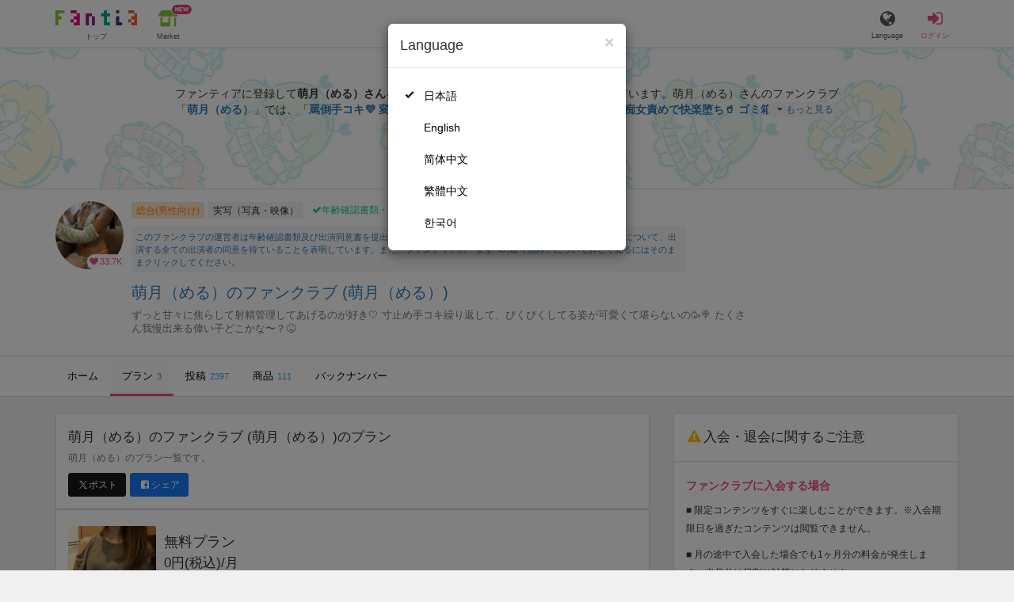

--- FILE ---
content_type: text/html; charset=utf-8
request_url: https://fantia.jp/fanclubs/487689/plans
body_size: 13520
content:
<!DOCTYPE html><html lang="ja"><head><meta charset="utf-8" /><title>萌月（める）のファンクラブ (萌月（める）)のプラン一覧｜ファンティア[Fantia](総合[男性向け])</title><meta name="csrf-param" content="authenticity_token" />
<meta name="csrf-token" content="vyu7ZVNNbdQ2HvzC9EEyiSNlXZtT2PwD3UT2u0aH8lyT9ivJbflaViUPY6jBeVVgT-IdVktUlT6TRWQBq-T5JA" /><meta content="萌月（める）のファンクラブ (萌月（める）)のプラン一覧です。「無料プラン」「萌月プラン」など、3件のプランが登録されています。" name="description" /><meta content="萌月（める）,萌月（める）のファンクラブ,実写（写真・映像）,Fantia,ファンティア" name="keyword" /><meta content="ファンティア[Fantia]" name="copyright" /><meta content="width=device-width, initial-scale=1, shrink-to-fit=no" name="viewport" /><meta content="萌月（める）のファンクラブ (萌月（める）)のプラン一覧｜ファンティア[Fantia](総合[男性向け])" property="og:title" /><meta content="ja_JP" property="og:locale" /><meta content="website" property="og:type" /><meta content="https://fantia.jp/fanclubs/487689/plans" property="og:url" /><meta content="summary_large_image" name="twitter:card" /><meta content="telephone=no" name="format-detection" /><meta content="https://c.fantia.jp/uploads/fanclub/ogp_image/487689/ogp_61fd7e31-70d7-4a65-97b2-5683b0aea1db.png" property="og:image" /><meta content="https://c.fantia.jp/uploads/fanclub/ogp_image/487689/ogp_61fd7e31-70d7-4a65-97b2-5683b0aea1db.png" property="twitter:image" /><meta content="ファンティア[Fantia]" property="og:site_name" /><meta content="萌月（める）のファンクラブ (萌月（める）)のプラン一覧です。「無料プラン」「萌月プラン」など、3件のプランが登録されています。" property="og:description" /><meta content="179941739065953" property="fb:app_id" /><link href="https://fantia.jp/assets/customers/apple-touch-icon-7c45e89fc530b2b3c1bd0f4497693fa2c174f0650cd9082824b4dd7e47bfefef.png" rel="apple-touch-icon" sizes="180x180" /><link href="https://fantia.jp/assets/customers/favicon-32x32-8ab6e1f6c630503f280adca20d089646e0ea67559d5696bb3b9f34469e15c168.png" rel="icon" sizes="32x32" type="image/png" /><link href="https://fantia.jp/assets/customers/favicon-16x16-3649f53c844baeb257115a90a4617c6dcad3395eace0145d0bf163ccbce38f72.png" rel="icon" sizes="16x16" type="image/png" /><link crossorigin="use-credentials" href="https://fantia.jp/assets/customers/manifest-c01a22c82c5309f372a1d3bf85d185d7c704b5c32efd0694b9ea0edd14726e69.json" rel="manifest" /><meta content="#ffffff" name="theme-color" /><!-- こちらを見ていただいているエンジニアさんへ --><!-- 虎の穴ラボでは一緒に働く仲間を募集中です！ --><!-- 現在募集中の職種： https://toranoana-lab.co.jp/recruit --><!-- カジュアル面談も受け付けておりますので、お気軽にご連絡ください！ --><!-- カジュアル面談について： https://toranoana-lab.co.jp/recruit/casual --><link rel="alternate" href="https://fantia.jp/fanclubs/487689/plans?locale=jp" hreflang="ja"><link rel="alternate" href="https://fantia.jp/fanclubs/487689/plans?locale=en" hreflang="en"><link rel="alternate" href="https://fantia.jp/fanclubs/487689/plans?locale=zh-cn" hreflang="zh-Hans"><link rel="alternate" href="https://fantia.jp/fanclubs/487689/plans?locale=zh-tw" hreflang="zh-Hant"><link rel="alternate" href="https://fantia.jp/fanclubs/487689/plans?locale=ko" hreflang="ko"><link as="script" href="/lib/js/jquery/jquery-3.7.1.min.js" rel="preload" /><link rel="preload" href="/assets/application-fbcb0e1874fa42b21afb8fb69d70bcc2356b205b3846e8b65223b72759721815.css" media="all" as="style" /><link rel="stylesheet" href="/assets/application-fbcb0e1874fa42b21afb8fb69d70bcc2356b205b3846e8b65223b72759721815.css" media="all" /><link href="https://fantia.jp/fanclubs/487689/plans" rel="canonical" /><script src="/lib/js/jquery/jquery-3.7.1.min.js"></script><script src="/assets/application-f23299c2ae00984e85188c26e1fb3585d71cd942b2e530eac762904e9712ce0e.js" defer="defer"></script><script src="/vite/assets/index-ivWVOwkI.js" defer="defer"></script><script>fanclubId = 487689;</script><script id="frontend-params" type="application/json">{
  "brand": 0,
  "is_paid": true,
  "is_logged_in": false,
  "show_adult": false,
  "locale": "ja",
  "toranoana_identify_token": "",
  "spotlight_url": "https://spotlight.fantia.jp",
  "current_locale": "ja",
  "user_type": "visitor",
  "is_viewable_fc_content": true
}</script><script nonce="500738b4b0a1645d02da">(function(){var i=window.location.search.slice(1);var j="atag";var f="target_id";var k="target_type";var h="; path=/";var g="; max-age="+(60*60*24);if(!i){return}i.split("&").forEach(function(a){var b=a.split("=");if(b[0]===j){document.cookie="AFID="+b[1]+h+g;document.cookie="AF_REFERRER="+document.referrer+h+g}else{if(b[0]===f){document.cookie="AF_TARGET_ID="+b[1]+h+g}else{if(b[0]===k){document.cookie="AF_TARGET_TYPE="+b[1]+h+g}}}})})();</script></head><body class=" fanclubs-plans  " data-brand="general" data-locale="ja" data-spotlight_url="https://spotlight.fantia.jp" data-user-type="visitor"><script>(function(){
var w=window,d=document;
var s="https://app.chatplus.jp/cp.js";
d["__cp_d"]="https://app.chatplus.jp";
d["__cp_c"]="ab404376_1";
var a=d.createElement("script"), m=d.getElementsByTagName("script")[0];
a.async=true,a.src=s,m.parentNode.insertBefore(a,m);})();</script><script charset="utf-8" defer="defer" src="https://platform.twitter.com/widgets.js" type="text/javascript"></script><div id="page"><header id="header"><div id="header-alerts"></div><nav id="header-nav"><div class="collapse hidden-md hidden-lg" id="collapse-search-form"><div class="container"><div class="search-form"><form action="/fanclubs" accept-charset="UTF-8" method="get"><input type="hidden" name="category" id="category_field" autocomplete="off" /><input type="hidden" name="brand_type" id="brand_type_field" value="0" autocomplete="off" /><input type="search" name="keyword" id="keyword_field" value="" placeholder="キーワードから探す" class="form-control search-form-input" /><button name="button" type="submit" class="search-form-btn" data-disable-with="検索中..."><i aria-hidden="true" class="fa fa-fw fa-search"></i></button></form></div></div></div><div class="header-nav-inner"><div class="container"><div class="left clearfix"><div class="inner-left d-flex align-items-center"><a class="header-logo header-nav-sp-small-text" href="/" title="ファンティア[Fantia]"><img alt="ファンティア[Fantia]" class="logo logo-height active-nav-btn" height="56" src="/assets/customers/logo-066a43beb728bc01849e909b7c749d9a4323b6f59227baff1f1536234c819939.svg" width="300" /><span class="name">トップ</span></a><div class="header-nav-btn header-nav-sp-small-text"><a class="nav-btn-renderer" href="/market"><span class="inner active-nav-btn"><img alt="マーケット" class="logo-height animation-new-service-icon relative" height="24" src="/assets/customers/shop-9afb818a02e64157ecaf551f70af1053cef662ec052af3826cb31f2ab1065f25.svg" width="27" /><span class="name"><span class="translation_missing" title="translation missing: ja.views.market">Market</span></span><img alt="new" class="icon-label-new" height="10" src="/assets/customers/label-new-332e90999645e410df7ba1ba0abf03e7c825dce93730190839f1cff687ce79c3.svg" width="27" /></span></a></div></div><div class="inner-right visible-xs"><div class="header-nav-divider hidden-xs"></div><div class="header-nav-btn header-nav-sp-small-text"><a class="nav-btn-renderer" data-toggle="modal" href="#modal-language-select" title="Language"><span class="inner"><i class="fa fa-globe"></i><span class="name">Language</span></span></a></div><div class="header-nav-btn primary header-nav-sp-small-text"><a class="nav-btn-renderer" href="/sessions/signin" title="ログイン"><span class="inner"><i class="fa fa-fw fa-sign-in"></i><span class="name">ログイン</span></span></a></div></div></div><div class="right hidden-xs"><div class="inner-right"><div class="header-nav-btn"><a class="nav-btn-renderer" data-toggle="modal" href="#modal-language-select" title="Language"><span class="inner"><i class="fa fa-globe"></i><span class="name">Language</span></span></a></div><div class="header-nav-btn primary"><a class="nav-btn-renderer" href="/sessions/signin" title="ログイン"><span class="inner"><i class="fa fa-fw fa-sign-in"></i><span class="name">ログイン</span></span></a></div></div></div></div></div></nav></header><div aria-labelledby="modal-language-select" class="modal fade" id="modal-language-select" role="dialog" tabindex="-1"><div class="modal-dialog modal-sm" role="document"><div class="modal-content"><div class="modal-header"><button aria-label="Close" class="close" data-dismiss="modal" type="button"><span aria-hidden="true"> &times;</span></button><h4 class="modal-title" id="modal-language-select">Language</h4></div><div class="modal-body modal-language-select-body"><ul><li class="modal-language-select-item"><a class="active" rel="nofollow" href="/fanclubs/487689/plans?locale=ja">日本語</a></li><li class="modal-language-select-item"><a class="" rel="nofollow" href="/fanclubs/487689/plans?locale=en">English</a></li><li class="modal-language-select-item"><a class="" rel="nofollow" href="/fanclubs/487689/plans?locale=zh-cn">简体中文</a></li><li class="modal-language-select-item"><a class="" rel="nofollow" href="/fanclubs/487689/plans?locale=zh-tw">繁體中文</a></li><li class="modal-language-select-item"><a class="" rel="nofollow" href="/fanclubs/487689/plans?locale=ko">한국어</a></li></ul></div></div></div></div><div aria-labelledby="modal-shop-upgrade" class="modal fade" id="modal-shop-upgrade" role="dialog" tabindex="-1"><div class="modal-dialog" role="document"><div class="modal-content"><div class="modal-header"><button aria-label="Close" class="close" data-dismiss="modal" type="button"><span aria-hidden="true">&times;</span></button><h4 class="modal-title">ファンクラブへのアップグレード</h4></div><div class="modal-body"><div class="mb-50-children"><div><p><span class="text-primary bold">ファンクラブへアップグレードすると、ショップへ戻すことはできません。</span></p><p>ショップをファンクラブにアップグレードすると、ファンクラブの機能が利用できるようになります。</p><h4>アップグレードすることでできること</h4><ul><li>・<a href="https://help.fantia.jp/567" target="_blank">プランの開設</a><p>&nbsp;&nbsp;ファンクラブでは、無料プランのほか、ご希望の会費でファンの方に限定特典を提供する「有料プラン」を作成できます。また、商品に対してプラン限定で販売することが可能です。</p></li><li>・<a href="https://help.fantia.jp/1626" target="_blank">投稿機能</a><p>&nbsp;&nbsp;誰でも自由に見ることが出来る「公開コンテンツ」と、ファンにならないと見ることができないように設定出来る「限定コンテンツ」を作成できます。</p></li><li>・<a href="https://spotlight.fantia.jp/tips/20191210_commission" target="_blank">コミッション機能</a><p>&nbsp;&nbsp;ファンのリクエストに答えて納品することで報酬が得られる仕組みです。条件に合ったリクエストのみ引き受けることができるため、空き時間を利用して無理なくはじめられます。</p></li></ul><p>詳しくは<a href="https://help.fantia.jp/creator-guide" target="_blank">こちら</a>をご覧ください。</p></div></div></div><div class="modal-footer"><button class="btn btn-default" data-dismiss="modal" type="button">Close</button></div></div></div></div><div id="alerts"></div><script async src="https://www.googletagmanager.com/gtag/js?id=G-Q261C8L98Z"></script><script>window.dataLayer = window.dataLayer || [];
function gtag(){dataLayer.push(arguments);}
gtag('js', new Date());
gtag('config', "G-Q261C8L98Z");</script><div class="fanclubs-introduction" id="introduction"><div class="container"><h1 class="title">萌月（める）のファンクラブ (萌月（める）)</h1><div class="readmore-wrap readmore-xs-container"><div class="js-readmore-xs"><p>ファンティアに登録して<strong>萌月（める）さん</strong>を応援しよう！</p><P>現在<strong>33731人のファン</strong>が応援しています。</P><p>萌月（める）さんのファンクラブ「<a href="/fanclubs/487689" title="萌月（める）"><strong>萌月（める）</strong></a>」では、「<a href="/posts/3821414" title="罵倒手コキ💜 変態M男が罵られながら射精管理😎 アナル丸見え痴女責めで快楽堕ち🥤 ゴミ箱に汚精子噴射ルーインドオーガズム🍌 #乳首責め手コキ #無料エロギャルコスプレ #M男オナニー用"><strong>罵倒手コキ💜 変態M男が罵られながら射精管理😎 アナル丸見え痴女責めで快楽堕ち🥤 ゴミ箱に汚精子噴射ルーインドオーガズム🍌 #乳首責め手コキ #無料エロギャルコスプレ #M男オナニー用</strong></a>」などの特別なコンテンツをお楽しみいただけます。</p></div></div><p><a class="btn btn-primary btn-very-lg" href="/account/signup" title="無料新規登録">無料新規登録</a></p></div></div><div class="fanclub-show-header"><div class="fanclub-summary navbar-target"><div class="container"><div class="row row-packed"><div class="col-xs-2 col-sm-2 col-md-1 col-lg-1"><div class="module fanclub fanclub-sm"><div class="fanclub-header"><a href="/fanclubs/487689" title="萌月（める）のファンクラブ (萌月（める）)のトップページ"></a><a href="/fanclubs/487689" title="萌月（める）のファンクラブ (萌月（める）)"><picture><source alt="萌月（める）のファンクラブ (萌月（める）)" class="img-fluid img-circle replace-if-no-image" data-srcset="https://c.fantia.jp/uploads/fanclub/icon_image/487689/thumb_webp_5b65d103-5f9e-4c06-8d8d-67b3477d1691.webp" height="128" srcset="/images/fallback/common/loading-md.webp" type="image/webp" width="128" /><img alt="萌月（める）のファンクラブ (萌月（める）)" class="img-fluid img-circle replace-if-no-image lazyload" data-src="https://c.fantia.jp/uploads/fanclub/icon_image/487689/thumb_5b65d103-5f9e-4c06-8d8d-67b3477d1691.png" height="128" src="/images/fallback/common/loading-md.jpg" width="128" /></picture></a><div class="fanclub-fan-count"><span class="text-primary fan-count-inner" title="現在33731名のファンがいます"><i class="fa fa-fw fa-heart"></i><span>33.7K</span></span></div></div></div></div><div class="col-xs-10 col-sm-10 col-md-11 col-lg-11"><div class="row"><div class="col-sm-8 col-md-9"><div class="mb-5"><a class="btn btn-default btn-xs mr-5 mb-5 btn-category btn-category-pangender" href="/fanclubs?brand_type=0" title="総合(男性向け)">総合(男性向け)</a><a class="btn btn-default btn-xs mr-5 mb-5 btn-category" href="/fanclubs?brand_type=0&amp;category=photo_movie" title="実写（写真・映像）">実写（写真・映像）</a><a class="btn not-btn not-btn-success btn-xs mb-5" data-container="body" data-placement="top" data-toggle="tooltip" href="https://spotlight.fantia.jp/news/safety?locale=ja" target="_blank"><i class="fa fa-check mr-3"></i>年齢確認書類・出演同意書類提出済</a></div><div class="well p-5 xs-scroll mb-15 max-width-700 font-80"><a href="https://spotlight.fantia.jp/news/safety?locale=ja" target="_blank">このファンクラブの運営者は年齢確認書類及び出演同意書を提出し、投稿者及び出演者が18歳以上であること、撮影及び投稿について、出演する全ての出演者の同意を得ていることを表明しています。また、ファンティアの「安全への取り組み」について詳しく知るにはそのままクリックしてください。</a></div><h1 class="fanclub-name"><a href="/fanclubs/487689" title="萌月（める）のファンクラブのトップページ">萌月（める）のファンクラブ (萌月（める）)</a></h1><div class="readmore-xxs-container visible-xs-block"><div class="fanclub-title text-muted js-readmore-xxs">ずっと甘々に焦らして射精管理してあげるのが好き🤍
寸止め手コキ繰り返して、びくびくしてる姿が可愛くて堪らないの🥳🍭
たくさん我慢出来る偉い子どこかな〜？😝</div></div><div class="fanclub-title text-muted hidden-xs">ずっと甘々に焦らして射精管理してあげるのが好き🤍
寸止め手コキ繰り返して、びくびくしてる姿が可愛くて堪らないの🥳🍭
たくさん我慢出来る偉い子どこかな〜？😝</div></div><div class="col-sm-4 col-md-3"><div class="fanclub-btns wrap-login-btn"><div class="popup-bar js-popup-bar" data-within-area="body"><div class="btn btn-primary btn-lg btn-block login-btn" href="/fanclubs/487689/plans" rel="nofollow"><div class="inner-loginbar-left"><p>ファンティアに登録して萌月（める）さんを応援しよう！</p></div><a class="inner-loginbar-right" href="/account/signup" title="無料新規登録">無料新規登録</a></div></div></div></div></div></div></div></div></div><div class="fanclub-tabs js-affix-nav" data-within-area="body"><div class="container"><nav class="scroll-tabs mb-3"><div class="scroll-tabs-main"><a class="tab-item tab-item-text" href="/fanclubs/487689" title="萌月（める）のファンクラブのホーム"><span>ホーム</span></a><a class="tab-item tab-item-text active" href="/fanclubs/487689/plans" title="萌月（める）のファンクラブのプラン一覧"><span>プラン</span><span class="counter">3</span></a><a class="tab-item tab-item-text" href="/fanclubs/487689/posts" title="萌月（める）のファンクラブの投稿一覧"><span>投稿</span><span class="counter">2397</span></a><a class="tab-item tab-item-text" href="/fanclubs/487689/products" title="萌月（める）のファンクラブの商品一覧"><span>商品</span><span class="counter">111</span></a><a class="tab-item tab-item-text" href="/fanclubs/487689/backnumbers" title="萌月（める）のファンクラブのバックナンバー一覧"><span>バックナンバー</span></a></div><a class="scroll-tab-arrow scroll-tab-arrow-left is-hide" href="#"><i class="fa fa-caret-left"></i></a><a class="scroll-tab-arrow scroll-tab-arrow-right" href="#"><i class="fa fa-caret-right"></i></a></nav></div></div></div><script class="gtm-json" type="application/ld+json">{"fanclub_id":487689,"fanclub_brand":"総合(男性向け)","fanclub_category":"実写（写真・映像）","fanclub_name":"萌月（める）のファンクラブ","fanclub_user_name":"萌月","content_title":"萌月（める）のファンクラブ (萌月（める）)のプラン一覧","content_type":"plan"}</script><main class="single-fanclub" id="main"><div class="container"><div class="row"><div class="col-md-8"><div class="panel panel-default full-xs"><div class="panel-heading panel-heading-lg"><h1 class="panel-title"><a href="/fanclubs/487689"><span>萌月（める）のファンクラブ (萌月（める）)</span></a><span>のプラン</span></h1><p class="text-muted"><small>萌月（める）のプラン一覧です。</small></p><p><a class="btn btn-sm mr-5 btn-twitter " href="http://twitter.com/intent/tweet?url=https://fantia.jp/fanclubs/487689/plans&amp;text=萌月（める）のファンクラブ (萌月（める）)のプラン一覧｜ファンティア[Fantia](総合[男性向け])" target="_blank" title="このページをポストする"><i class="fa fa-fw vertical-align-middle"><svg height="10" viewBox="0 0 1200 1227" width="10" xmlns="http://www.w3.org/2000/svg"><path d="M714.163 519.284L1160.89 0H1055.03L667.137 450.887L357.328 0H0L468.492 681.821L0 1226.37H105.866L515.491 750.218L842.672 1226.37H1200L714.137 519.284H714.163ZM569.165 687.828L521.697 619.934L144.011 79.6944H306.615L611.412 515.685L658.88 583.579L1055.08 1150.3H892.476L569.165 687.854V687.828Z"></path></svg></i><span>ポスト</span></a><a class="btn btn-sm btn-facebook " href="https://www.facebook.com/dialog/feed?app_id=179941739065953&amp;display=popup&amp;caption=fantia&amp;link=https://fantia.jp/fanclubs/487689/plans&amp;redirect_uri=https://fantia.jp" target="_blank" title="このページをシェアする"><i class="fa fa-fw fa-facebook-square"></i><span>シェア</span></a></p></div><div class="list-group list-group-lg"><div id="plan-id-567962"></div><div class="list-group-item"><div class="module plan plan-md"><div class="plan-header row row-packed"><div class="col-xs-3 col-sm-2"><img alt="無料プラン" class="img-fluid img-rounded replace-if-no-image lazyload" data-src="https://c.fantia.jp/uploads/plan/image/567962/thumb_6e27cf0b-63b5-4b3d-a6ad-e8f069eb061c.jpg" src="/images/fallback/common/loading-md.jpg" /></div><div class="col-xs-9 col-sm-10"><div class="mb-5-children mt-10"><h2 class="plan-title">無料プラン</h2><div class="plan-price">0円(税込)/月</div><a href="/fanclubs/487689/backnumbers?month=202512&amp;plan=567962" rel="nofollow"><span>バックナンバーをみる</span><i class="fa fa-fw fa-caret-right"></i></a></div></div></div><div class="plan-body"><div class="plan-description replace-url wysiwyg"><p>無料で萌月のお試し動画が見れるよ🤍</p></div><div class="plan-order well well-sm well-bordered mb-0"><div class="plan-status"></div><div class="plan-price text-center">0円(税込) / 月</div><a class="btn btn-primary btn-block btn-lg" title="ファンになる" rel="nofollow" data-method="post" href="/fanclubs/487689/plans/567962/orders/join_free?referer=https%3A%2F%2Ffantia.jp%2Ffanclubs%2F487689%2Fplans">ファンになる</a></div></div></div></div><div id="plan-id-568939"></div><div class="list-group-item"><div class="module plan plan-md"><div class="plan-header row row-packed"><div class="col-xs-3 col-sm-2"><img alt="萌月プラン" class="img-fluid img-rounded replace-if-no-image lazyload" data-src="https://c.fantia.jp/uploads/plan/image/568939/thumb_cd9db85e-c0c5-4a70-abe5-102d504b9aa7.png" src="/images/fallback/common/loading-md.jpg" /></div><div class="col-xs-9 col-sm-10"><div class="mb-5-children mt-10"><h2 class="plan-title">萌月プラン</h2><div class="plan-price">1,980円(税込) + 158円(サービス利用手数料)/月</div><a href="/fanclubs/487689/backnumbers?month=202512&amp;plan=568939" rel="nofollow"><span>バックナンバーをみる</span><i class="fa fa-fw fa-caret-right"></i></a></div></div></div><div class="plan-body"><div class="plan-description replace-url wysiwyg"><p>萌月（める）の動画のフルver.が見れるよ🤍
<br />射精シーンも見たい人はこちら🤭
<br />月に8-9本配信中💜</p></div><div class="plan-order well well-sm well-bordered mb-0"><div class="plan-status"><span class="label label-info">余裕あり</span></div><div class="plan-price text-center">1,980円(税込) + 158円(サービス利用手数料) / 月</div><div class="balloon no-image"><div class="balloon-inner text-center"><span class="balloon-text"><b>1日あたり<span class="font-130">約66円</span>で支援できます！</b><br /><small>※1ヶ月30日で計算・小数点四捨五入</small></span></div></div><a class="btn btn-primary btn-block btn-lg" title="ファンになる" rel="nofollow" data-method="get" href="/fanclubs/487689/plans/568939/orders/new?init=1">ファンになる</a></div></div></div></div><div id="plan-id-589587"></div><div class="list-group-item"><div class="module plan plan-md"><div class="plan-header row row-packed"><div class="col-xs-3 col-sm-2"><img alt="射精管理プラン" class="img-fluid img-rounded replace-if-no-image lazyload" data-src="https://c.fantia.jp/uploads/plan/image/589587/thumb_9a939412-9183-4645-921d-26370bac2ee4.png" src="/images/fallback/common/loading-md.jpg" /></div><div class="col-xs-9 col-sm-10"><div class="mb-5-children mt-10"><h2 class="plan-title">射精管理プラン</h2><div class="plan-price">9,800円(税込) + 784円(サービス利用手数料)/月</div><a href="/fanclubs/487689/backnumbers?month=202512&amp;plan=589587" rel="nofollow"><span>バックナンバーをみる</span><i class="fa fa-fw fa-caret-right"></i></a></div></div></div><div class="plan-body"><div class="plan-description replace-url wysiwyg"><p>萌月（める）をもっとたくさん応援してくれる方向けだよ🤍🤭
<br />見れる動画は変わらないけど、入ってくれたら嬉しいな😝</p>

<p>萌月がDM返信して射精管理するのはこのプランの人だけ💜
<br />M男くんの応援待ってるね🍭</p></div><div class="plan-order well well-sm well-bordered mb-0"><div class="plan-status"><span class="label label-warning">残り2名</span></div><div class="plan-price text-center">9,800円(税込) + 784円(サービス利用手数料) / 月</div><div class="balloon no-image"><div class="balloon-inner text-center"><span class="balloon-text"><b>1日あたり<span class="font-130">約327円</span>で支援できます！</b><br /><small>※1ヶ月30日で計算・小数点四捨五入</small></span></div></div><a class="btn btn-primary btn-block btn-lg" title="ファンになる" rel="nofollow" data-method="get" href="/fanclubs/487689/plans/589587/orders/new?init=1">ファンになる</a></div></div></div></div></div></div></div><div class="col-md-4"><div class="panel panel-default full-xs"><div class="panel-heading panel-heading-lg"><div class="panel-title"><i class="fa fa-fw fa-warning text-warning"></i><span>入会・退会に関するご注意</span></div></div><div class="list-group list-group-lg"><div class="list-group-item"><p class="text-primary mb-10 text-bold">ファンクラブに入会する場合</p><div class="wysiwyg text-sm"><p>■ 限定コンテンツをすぐに楽しむことができます。※入会期限日を過ぎたコンテンツは閲覧できません。</p><p>■ 月の途中で入会した場合でも1ヶ月分の料金が発生します。当月分は日割り計算になりません。</p><p><a class="btn btn-default btn-sm btn-block" href="https://help.fantia.jp/291" target="_blank"><span>さらに詳しく</span><i class="fa fa-fw fa-caret-right"></i></a></p></div></div><div class="list-group-item"><p class="text-primary mb-10 text-bold">プランをアップグレードする場合</p><div class="wysiwyg text-sm"><p>■ アップグレード後のプランの限定コンテンツをすぐに楽しむことができます。※入会期限日を過ぎたコンテンツは閲覧できません。</p><p>■ 上位のプランに変更した時点で、 現在加入しているプランの料金との差額をお支払いいただきます。</p><p>■アップグレード後は「継続支払い設定画面」で継続支払い設定をONにしている決済手段で、毎月1日にアップグレード後のプラン料金を決済させていただきます。atoneでの支払いを選択しており、1日の決済が失敗した場合は、11日に再度決済を行います。</p><p>■ アップグレード後も現在加入中のプランは引き続き閲覧することができます。</p><p><a class="btn btn-default btn-sm btn-block" href="https://help.fantia.jp/292" target="_blank"><span>さらに詳しく</span><i class="fa fa-fw fa-caret-right"></i></a></p></div></div><div class="list-group-item"><p class="text-primary mb-10 text-bold">プランをダウングレードする場合</p><div class="wysiwyg text-sm"><p>■ ダウングレード前は閲覧が可能だった限定コンテンツを含め、ダウングレード後のプランより上位のプランはダウングレードが完了した段階で閲覧ができなくなります。ダウングレード後のプラン以下のプランは引き続き閲覧することができます。</p><p>■ ダウングレードした場合は、加入期間がリセットされますのでご注意ください。入会期限日を過ぎたコンテンツは閲覧できなくなります。</p><p><a class="btn btn-default btn-sm btn-block" href="https://help.fantia.jp/293" target="_blank"><span>さらに詳しく</span><i class="fa fa-fw fa-caret-right"></i></a></p></div></div><div class="list-group-item"><p class="text-primary mb-10 text-bold">ファンクラブから退会する場合</p><div class="wysiwyg text-sm"><p>■ 退会した時点で、限定コンテンツの閲覧権を喪失します。</p><p>■ 再度入会した場合においても、加入期間がリセットされますのでご注意ください。入会期限日を過ぎたコンテンツは閲覧できなくなります。</p><p>■ 月の途中で退会した場合でも1ヶ月分の料金が発生します。当月分は日割り計算になりません。</p><p><a class="btn btn-default btn-sm btn-block" href="https://help.fantia.jp/294" target="_blank"><span>さらに詳しく</span><i class="fa fa-fw fa-caret-right"></i></a></p></div></div></div></div><div class="col-sm-6 col-md-12"><div class="panel panel-default panel-widget"><a class="btn btn-default btn-block" data-toggle="modal" href="#law-modal" title="特定商取引法に基づく表示">特定商取引法に基づく表示</a></div></div></div></div></div></main><nav class="mb-0" id="breadcrumb"><div class="container"><ol class="breadcrumb no-padding" itemscope="" itemtype="http://schema.org/BreadcrumbList"><li itemprop="itemListElement" itemscope="" itemtype="http://schema.org/ListItem"><a href="/" itemprop="item" title="ファンティア[Fantia]"><span itemprop="name">ファンティア[Fantia]</span></a><meta content="1" itemprop="position" /></li><li itemprop="itemListElement" itemscope="" itemtype="http://schema.org/ListItem"><a href="/fanclubs?brand_type=0&amp;category=photo_movie" itemprop="item" title="カテゴリー「実写（写真・映像）」のクリエイター一覧"><span itemprop="name">実写（写真・映像）</span></a><meta content="2" itemprop="position" /></li><li itemprop="itemListElement" itemscope="" itemtype="http://schema.org/ListItem"><a href="/fanclubs/487689" itemprop="item" title="萌月（める）のファンクラブ (萌月（める）)のトップページ"><span itemprop="name">萌月（める）のファンクラブ (萌月（める）)</span></a><meta content="3" itemprop="position" /></li><li class="active" itemprop="itemListElement" itemscope="" itemtype="http://schema.org/ListItem"><a href="/fanclubs/487689/plans" itemprop="item" title="萌月（める）のファンクラブ (萌月（める）)のプラン一覧"><span itemprop="name">プラン</span></a><meta content="4" itemprop="position" /></li></ol></div></nav><div data-fanclub-id="487689" data-is-joining-status="false" data-is-owner-status="false" id="fanclub-support-status"></div><div aria-labelledby="law-modal-label" class="modal fade" id="law-modal" role="dialog" tabindex="-1"><div class="modal-dialog" role="document"><div class="modal-content"><div class="modal-header"><button aria-label="Close" class="close" data-dismiss="modal" type="button"><span aria-hidden="true"> &times;</span></button><h4 class="modal-title" id="law-modal-label">特定商取引法に基づく表示</h4></div><div class="modal-body"><table class="table table-bordered"><tbody><tr><th class="col-xs-4">クリエイター名</th><td class="col-xs-8">萌月（める）</td></tr><tr><th>販売価格</th><td><p>＜販売価格＞
<br />消費税を含む価格で表示されています。</p>

<p>＜各種手数料等＞
<br />商品購入においては商品1件ごとに、サービス利用手数料(8%)が別途発生します。
<br />※他、コンビニ手数料などとは別に発生します。
<br />コンビニ払いの場合は200円(税込)の手数料が発生します。
<br />銀行振込（Pay-easy利用）の場合は250円(税込)の手数料が発生します。
<br />倉庫発送商品の場合は、1点あたり22円(税込)の梱包手数料が発生することがあります。
<br />※商品により手数料が発生しないものもあります。
<br />atone翌月払い（コンビニ/口座振替）の場合は、支払い方法により別途請求手数料が発生します。
<br />請求手数料については下記からご確認ください。
<br />https://faq.atone.be/hc/ja</p>

<p>＜送料＞
<br />元払いの場合は送料は商品代金に含まれ、着払いの場合は運送会社所定の着払い運賃が発生します。</p>

<p>＜その他＞
<br />商品のダウンロード等により必要となるインターネット接続料金、 通信料金等は、お客様のご負担となります。(それぞれの料金は、お客様がご利用のインターネットプロバイダ、携帯電話会社等にお問い合わせください。)
</p></td></tr><tr><th>代金の支払方法</th><td><p>クレジットカード、コンビニ払い、銀行振込、atone翌月払い（コンビニ/口座振替）、とらコイン</p></td></tr><tr><th>代金の支払時期</th><td><p>＜ファンクラブ会費＞
<br />月額料金制とし、入会した日に当月分のファンクラブ会費が決済されます。
<br />クレジットカード・とらコインは申込日に決済され、コンビニ・銀行振込は申し込み日から1週間以内に決済が必要です。
<br />atone翌月払い（コンビニ/口座振替）の場合は支払い方法により決済期限が異なりますので、下記からご確認ください。
<br />https://faq.atone.be/hc/ja
<br />翌月以降は、クレジットカード登録または、とらコインかatone翌月払い（コンビニ/口座振替）での継続支払設定をしている場合、毎月1日に当月分のファンクラブ会費が自動的に決済されます。atone翌月払いを選択していて、かつ1日の支払いが失敗した場合は、11日に再度決済を行います。</p>

<p>＜物品販売、DL販売、投稿販売(チップ機能)＞
<br />クレジットカードの場合は即日、コンビニ払い・銀行振込の場合は申し込みから7日以内に決済が必要です。
<br />atone翌月払い（コンビニ/口座振替）の場合は支払い方法により異なりますので、下記からご確認ください。
<br />https://faq.atone.be/hc/ja</p>

<p>＜くじ商品販売＞
<br />クレジットカード、とらコインの場合は即日決済されます。
<br />atone翌月払い（コンビニ/口座振替）の場合は支払い方法により異なりますので、下記からご確認ください。
<br />https://faq.atone.be/hc/ja</p>

<p>＜コミッション販売・占い鑑定販売＞
<br />クレジットカードで即日与信枠を確保し、クリエイター承認時に決済されます。
<br />とらコインは有償コインのみ利用可能となり、リクエスト時に即日決済されます。
</p></td></tr><tr><th>物販商品の引渡時期</th><td><p>＜物品販売(倉庫発送商品以外)＞
<br />本サービスにおいて成立した売買契約について、原則、売買代金支払日から7日以内に配送手続を行います。
</p></td></tr><tr><th>物販以外の商品の引渡時期</th><td><p>＜ファンクラブ会費、DL販売、くじ商品販売、投稿販売(チップ機能)＞
<br />決済完了後、直ちにご利用いただけます。</p>

<p>＜倉庫発送商品(入荷前販売商品以外)＞
<br />決済完了後、弊社倉庫より10日以内を目安に発送します。</p>

<p>＜倉庫発送商品(入荷前販売商品)＞
<br />決済完了、及び商品の倉庫への入荷完了後、10日以内を目安に発送します。
<br />尚、出品者は原則、商品詳細欄に自身で記載する発送目安に合わせて、弊社が指定する住所へ商品を発送します。</p>

<p>＜コミッション販売・占い鑑定販売＞
<br />決済完了後から30日以内にクリエイターが納品後、直ちにご利用いただけます。
</p></td></tr><tr><th>返品等についての特約に関する事項</th><td><p>契約成立後、お客様都合による返品・キャンセル・交換・内容変更はできません。
</p></td></tr><tr><th>連絡先・その他</th><td><p>省略した記載については、電子メール等の請求により遅滞なく開示いたします。</p></td></tr></tbody></table></div></div><div class="modal-footer"><button class="btn btn-default" data-dismiss="modal" type="button"> 閉じる</button></div></div></div><footer id="footer"><div class="js-fix-back-to-top-container fix-back-to-top-container"><div class="fix-back-to-top"><a href="#" title="トップへ戻る"><i class="fa fa-arrow-up"></i></a></div></div><div class="footer-back-to-top"><a href="#" title="トップへ戻る"><i class="fa fa-arrow-up"></i><span>トップへ戻る</span></a></div><div class="footer-nav"><div class="container"><div class="row"><div class="col-xs-12 col-sm-8 col-md-6 col-md-push-3"><div class="row"><div class="col-xs-12 col-sm-6 col-md-6"><nav class="footer-sitemap"><h4>ブランド</h4><ul><li><a href="/?brand_type=0" title="ファンティア総合TOP">ファンティア - 総合(男性向け)</a></li><li><a href="/?brand_type=2" title="ファンティア女性向けTOP">ファンティア - 女性向け</a></li><li><a href="/?brand_type=3" title="ファンティア全年齢向けTOP">ファンティア - 全年齢</a></li><li><a href="/?brand_type=4" title="ファンティア占いTOP">ファンティア - 占い</a></li></ul></nav><nav class="footer-sitemap"><h4>ご利用について</h4><ul><li><a href="https://spotlight.fantia.jp/" target="_blank" title="ファンティアスポットライト"><span>最新情報・TIPS</span><i class="fa fa-external-link ml-5"></i></a></li><li><a href="https://help.fantia.jp/237" target="_blank" title="楽しみ方・使い方"><span>楽しみ方・使い方</span><i class="fa fa-external-link ml-5"></i></a></li><li><a href="https://help.fantia.jp/" target="_blank" title="ファンティアヘルプセンター"><span>ヘルプセンター</span><i class="fa fa-external-link ml-5"></i></a></li><li><a href="https://spotlight.fantia.jp/news/safety?locale=ja" target="_blank" title="ファンティアの安全への取り組みについて"><span>ファンティアの安全への取り組みについて</span><i class="fa fa-external-link ml-5"></i></a></li><li><a href="/help/company">会社概要</a></li><li><a href="/help/terms">利用規約</a></li><li><a href="https://help.fantia.jp/guideline" target="_blank" title="投稿ガイドライン"><span>投稿ガイドライン</span><i class="fa fa-external-link ml-5"></i></a></li><li><a href="/help/law">特定商取引法に基づく表記</a></li><li><a href="/help/privacy">プライバシーポリシー</a></li><li><a href="/help/antisocialist">反社会的勢力に対する基本方針</a></li><li><a href="/help/inquiry">お問い合わせ</a></li><li><a href="/help/inquiry">不正なユーザー・コンテンツの報告</a></li><li><a target="_blank" href="https://help.fantia.jp/240">ロゴ素材のダウンロード</a></li><li><a href="/help/sitemap">サイトマップ</a></li><li><a href="https://docs.google.com/forms/d/e/1FAIpQLSeL9aVSjOsbXaJvwAcfdyoTCr5F4U5433tDKCa5zFjpZHFi4Q/viewform" target="_blank"><span>ご意見箱</span><i class="fa fa-external-link ml-5"></i></a></li></ul></nav></div><div class="col-xs-12 col-sm-6 col-md-6"><nav class="footer-sitemap"><h4><a href="/ranking?brand_type=0"><span>ランキング</span></a></h4><ul><li><a href="/ranking?brand_type=0&amp;content=fanclub"><span>人気のクリエイター</span></a></li><li><a href="/ranking?brand_type=0&amp;content=post"><span>人気の投稿</span></a></li><li><a href="/ranking?brand_type=0&amp;content=product&amp;only_lottery=false"><span>人気の商品</span></a></li><li><a href="/ranking?brand_type=0&amp;content=product&amp;only_lottery=true"><span>人気のくじ商品</span></a></li><li><a href="/ranking?brand_type=0&amp;content=commission"><span>人気のコミッション</span></a></li></ul></nav><nav class="footer-sitemap"><h4><a href="/fanclubs?brand_type=0">探す</a></h4><ul><li><a href="/fanclubs?brand_type=0"><span>クリエイターを探す</span></a><a href="/posts?brand_type=0"><span>投稿を探す</span></a></li><li><a href="/products?brand_type=0"><span>商品を探す</span></a></li><li><a href="/commissions?brand_type=0"><span>コミッションを探す</span></a></li><li><a href="/tags?brand_type=0"><span>投稿タグを探す</span></a></li></ul></nav><nav class="footer-sitemap"><h4>Language</h4><ul><li><a class="active" rel="nofollow" href="/fanclubs/487689/plans?locale=ja">日本語</a></li><li><a class="" rel="nofollow" href="/fanclubs/487689/plans?locale=en">English</a></li><li><a class="" rel="nofollow" href="/fanclubs/487689/plans?locale=zh-cn">简体中文</a></li><li><a class="" rel="nofollow" href="/fanclubs/487689/plans?locale=zh-tw">繁體中文</a></li><li><a class="" rel="nofollow" href="/fanclubs/487689/plans?locale=ko">한국어</a></li></ul></nav></div></div></div><div class="footer-payment col-xs-12 col-sm-4 col-md-3 col-md-push-3 mb-50"><h4><a href="https://help.fantia.jp/285" target="_blank">ご利用可能なお支払い方法<i class="fa fa-external-link ml-5"></i></a></h4><p><a href="https://help.fantia.jp/285" target="_blank" title="ご利用できる支払い方法の詳細はこちら"><small><span>ご利用できる支払い方法の詳細はこちら</span><i class="fa fa-external-link ml-5"></i></small></a></p><p><a href="/help/conveni" title="コンビニ決済でのお支払い方法"><small><span>コンビニ決済でのお支払い方法</span><i class="fa fa-fw fa-angle-right"></i></small></a></p><p><a href="/help/bank" title="銀行振込(ペイジー)でのお支払い方法"><small><span>銀行振込でのお支払い方法</span><i class="fa fa-fw fa-angle-right"></i></small></a></p><nav class="footer-sitemap mt-50 mb-0"><h4><span class="title-main">採用情報</span></h4><div class="mb-10"><a href="https://toranoana-lab.co.jp/recruit?utm_source=fantia&amp;utm_medium=footer_bnr&amp;utm_campaign=recruiting_202112#recruit-job" target="_blank"><img alt="開発エンジニアほか積極採用中！" class="img-fluid border lazyload" height="250" src="/assets/customers/common/engineer202502-c5447d8670502ec921aab493f8aed9cac76c65407b1c39f4dc58a55a9f33ae1d.jpg" width="500" /></a></div><ul class="jobs-container" data-type="footer"><li><a href="https://yumenosora.co.jp/archives/job/1724?utm_source=fantia&amp;utm_medium=footer_text&amp;utm_campaign=recruiting_202007" target="_blank"><span>Webエンジニア中途採用（正社員）</span></a></li></ul></nav></div><div class="footer-about col-xs-12 col-sm-12 col-md-3 col-md-pull-9 mb-30"><h4>このサイトについて</h4><p class="mb-20"><a href="/" title="ファンティア[Fantia]"><img alt="ファンティア[Fantia]" class="footer-logo" height="30" src="/assets/customers/logo-066a43beb728bc01849e909b7c749d9a4323b6f59227baff1f1536234c819939.svg" width="150" /></a></p><p><strong>ファンティア[Fantia]はクリエイター支援プラットフォームです。</strong></p><p><small>ファンティア[Fantia]は、イラストレーター・漫画家・コスプレイヤー・ゲーム製作者・VTuberなど、 各方面で活躍するクリエイターが、創作活動に必要な資金を獲得できるサービスです。<br />誰でも無料で登録でき、あなたを応援したいファンからの支援を受けられます。</small></p><p><nav class="footer-sns"><a href="https://x.com/fantia_jp" target="_blank" title="ファンティア公式X"><i class="fa"><svg height="21" viewBox="0 0 1200 1227" width="21" xmlns="http://www.w3.org/2000/svg"><path d="M714.163 519.284L1160.89 0H1055.03L667.137 450.887L357.328 0H0L468.492 681.821L0 1226.37H105.866L515.491 750.218L842.672 1226.37H1200L714.137 519.284H714.163ZM569.165 687.828L521.697 619.934L144.011 79.6944H306.615L611.412 515.685L658.88 583.579L1055.08 1150.3H892.476L569.165 687.854V687.828Z"></path></svg></i></a><a href="https://www.instagram.com/fantiajp/" target="_blank" title="ファンティア公式Instagram"><i class="fa fa-instagram fa-2x"></i></a></nav></p><p class="footer-copyright"><span>2026</span><i class="fa fa-copyright fa-fw"></i><a href="/" title="ファンティア[Fantia]">ファンティア[Fantia]</a></p></div></div></div><div class="footer-visible-in-form-page"><p class="footer-copyright text-center"><span>2026</span><i class="fa fa-copyright fa-fw"></i><a href="/" title="ファンティア[Fantia]">ファンティア[Fantia]</a></p></div></div></footer><script class="gtm-json" type="application/ld+json"></script><script type="text/javascript">
  window.dataLayer = window.dataLayer || [];
// タグでgtm-jsonを持つjson要素をDataLayerに渡す
// GTMのイベントに送信するgtm-jsonはこれより以前にのHTMLへ描画しないといけない
const dataLayerObjects = document.getElementsByClassName("gtm-json");
if (dataLayerObjects) {
  for(const dataObject of dataLayerObjects) {
    if (!dataObject.innerHTML) {
      continue;
    }
    window.dataLayer.push(JSON.parse(dataObject.innerHTML));
  }
}
</script>

<!-- Google Tag Manager 2016 -->
<noscript><iframe src="//www.googletagmanager.com/ns.html?id=GTM-PMJHZP"
height="0" width="0" style="display:none;visibility:hidden"></iframe></noscript>
<script nonce='500738b4b0a1645d02da'>(function(w,d,s,l,i){w[l]=w[l]||[];w[l].push({'gtm.start':
new Date().getTime(),event:'gtm.js'});var f=d.getElementsByTagName(s)[0],
j=d.createElement(s),dl=l!='dataLayer'?'&l='+l:'';j.async=true;j.src=
'//www.googletagmanager.com/gtm.js?id='+i+dl;var n=d.querySelector('[nonce]');
n&&j.setAttribute('nonce',n.nonce||n.getAttribute('nonce'));f.parentNode.insertBefore(j,f);
})(window,document,'script','dataLayer','GTM-PMJHZP');</script>
<!-- End Google Tag Manager -->
</div></body><script>window.cookieLocale = "";</script></html>